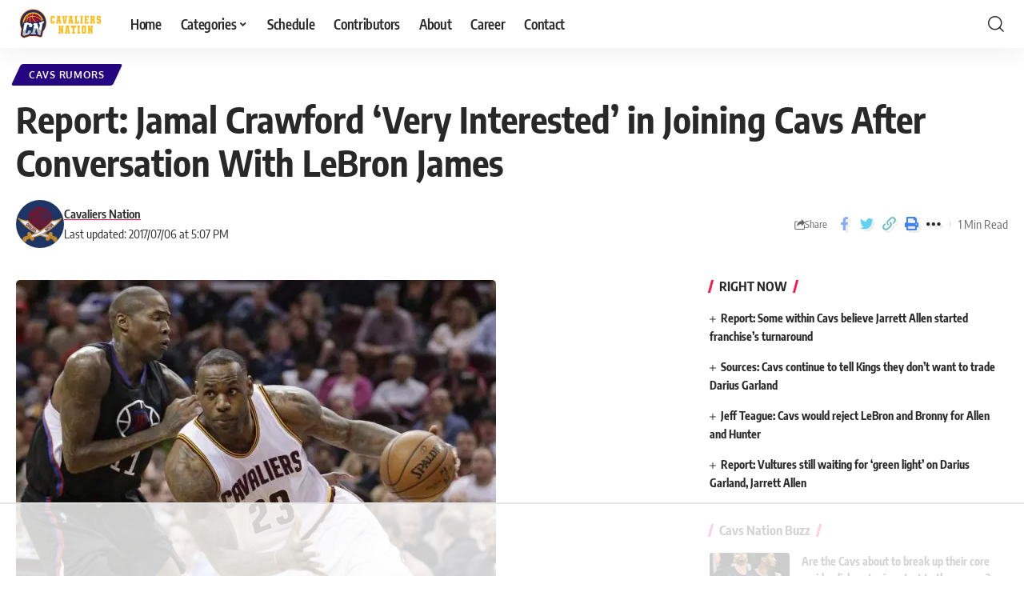

--- FILE ---
content_type: text/html
request_url: https://api.intentiq.com/profiles_engine/ProfilesEngineServlet?at=39&mi=10&dpi=936734067&pt=17&dpn=1&iiqidtype=2&iiqpcid=10f6f3f7-f18e-46e8-acdb-12635c86330a&iiqpciddate=1767303256747&pcid=d2f278cb-9c6e-4085-83f6-091241a9e43d&idtype=3&gdpr=0&japs=false&jaesc=0&jafc=0&jaensc=0&jsver=0.33&testGroup=A&source=pbjs&ABTestingConfigurationSource=group&abtg=A&vrref=https%3A%2F%2Fcavaliersnation.com
body_size: 54
content:
{"abPercentage":97,"adt":1,"ct":2,"isOptedOut":false,"data":{"eids":[]},"dbsaved":"false","ls":true,"cttl":86400000,"abTestUuid":"g_505dc9a7-5310-42b6-adf9-b5884d917b21","tc":9,"sid":2074427446}

--- FILE ---
content_type: text/html; charset=utf-8
request_url: https://www.google.com/recaptcha/api2/aframe
body_size: 265
content:
<!DOCTYPE HTML><html><head><meta http-equiv="content-type" content="text/html; charset=UTF-8"></head><body><script nonce="xcyixykEUtoPJ_z1fsmObg">/** Anti-fraud and anti-abuse applications only. See google.com/recaptcha */ try{var clients={'sodar':'https://pagead2.googlesyndication.com/pagead/sodar?'};window.addEventListener("message",function(a){try{if(a.source===window.parent){var b=JSON.parse(a.data);var c=clients[b['id']];if(c){var d=document.createElement('img');d.src=c+b['params']+'&rc='+(localStorage.getItem("rc::a")?sessionStorage.getItem("rc::b"):"");window.document.body.appendChild(d);sessionStorage.setItem("rc::e",parseInt(sessionStorage.getItem("rc::e")||0)+1);localStorage.setItem("rc::h",'1767303268297');}}}catch(b){}});window.parent.postMessage("_grecaptcha_ready", "*");}catch(b){}</script></body></html>

--- FILE ---
content_type: text/css
request_url: https://ads.adthrive.com/sites/5b48a37c9be6984315eaf2ce/ads.min.css
body_size: 531
content:
.adthrive-footer {
z-index:10000001 !important;
}

.adthrive-sidebar.adthrive-stuck {
margin-top: 54px !important;
}

#AdThrive_Sidebar_9_desktop {
margin-left: 12px !important;
}

body.archive #AdThrive_Sidebar_9_desktop:not(.adthrive-stuck) {
position:absolute;
left:0px;
top:1163px;
}

body.home .adthrive-content {
padding: 20px 0 0 0;
}

/* Fix for left aligned ads, 10/11/19 */
.adthrive-ad > div[id^='google_ads_iframe'] {margin: 0 auto !important;}
.adthrive-ad iframe {max-width: none !important;}

.adthrive-collapse-player {
    width: 100%;
    border-top: 0px;
    border-bottom: 0px;
    padding: 5px !important;
}

/* Top Center White Background */

.adthrive-collapse-mobile-background {
background-color: #fff!important;
}

.adthrive-top-collapse-close > svg > * {
stroke: black !important;
font-family: sans-serif;
}
/* END top center White background */


body.adthrive-device-desktop #onesignal-bell-launcher, body.adthrive-device-tablet #onesignal-bell-launcher {
bottom: 100px !important;
}
body.adthrive-device-phone #onesignal-bell-launcher {
bottom: 60px !important;
}

body.adthrive-device-phone div[id^="cls-video-container"] {
width: 390px !important;
}

body.adthrive-device-desktop .adthrive-player-position.adthrive-collapse-float.adthrive-collapse-bottom-right {
    right: 80px !important; 
}

body.adthrive-device-desktop .rbi-darrow-top {
    margin-bottom: 70px;
}

body.adthrive-device-phone .l-shared-sec-outer.show-mobile {
     margin-bottom: 40px;
}

 body.archive .adthrive-content {
    flex: 0 0 100%; 
  }

--- FILE ---
content_type: text/plain
request_url: https://rtb.openx.net/openrtbb/prebidjs
body_size: -224
content:
{"id":"ad2981b5-e9f6-4ed4-bc79-9bbf11439783","nbr":0}

--- FILE ---
content_type: text/plain
request_url: https://rtb.openx.net/openrtbb/prebidjs
body_size: -85
content:
{"id":"6778b13a-7830-4985-b58e-4ee2002dcb97","nbr":0}

--- FILE ---
content_type: text/plain
request_url: https://rtb.openx.net/openrtbb/prebidjs
body_size: -224
content:
{"id":"c1c76917-c0af-440f-9d6c-5b0498838a9c","nbr":0}

--- FILE ---
content_type: text/plain
request_url: https://rtb.openx.net/openrtbb/prebidjs
body_size: -224
content:
{"id":"cf4c580e-8b51-46d6-8ceb-01343e357d51","nbr":0}

--- FILE ---
content_type: text/plain
request_url: https://rtb.openx.net/openrtbb/prebidjs
body_size: -224
content:
{"id":"08bbb299-5b5f-42eb-890c-1ce662c74fdb","nbr":0}

--- FILE ---
content_type: text/plain
request_url: https://rtb.openx.net/openrtbb/prebidjs
body_size: -224
content:
{"id":"475a5ee1-9ea6-47c7-9c58-776b39bc5969","nbr":0}

--- FILE ---
content_type: text/plain
request_url: https://rtb.openx.net/openrtbb/prebidjs
body_size: -224
content:
{"id":"3da01798-a710-4ae5-8d4d-9e918f80181f","nbr":0}

--- FILE ---
content_type: text/plain; charset=UTF-8
request_url: https://at.teads.tv/fpc?analytics_tag_id=PUB_17002&tfpvi=&gdpr_consent=&gdpr_status=22&gdpr_reason=220&ccpa_consent=&sv=prebid-v1
body_size: 56
content:
ZGNmNWQ0NTQtNDRkZS00NDgzLWIyNjAtODk1NTA2MTc1M2Y4Iy0xMA==

--- FILE ---
content_type: text/plain
request_url: https://rtb.openx.net/openrtbb/prebidjs
body_size: -224
content:
{"id":"7987f8ff-04e6-41fc-852b-9cf621b360ad","nbr":0}

--- FILE ---
content_type: text/plain; charset=utf-8
request_url: https://ads.adthrive.com/http-api/cv2
body_size: 4782
content:
{"om":["-4169129245372985904","-Cu7eRsD_do","00xbjwwl","01x8l5qr","0b0m8l4f","0bmqnquh","0wh4xa8n","1","1011_302_56590603","1011_302_56924266","1011_302_56924331","1029_1q26ddsf","1029_36uiem7r","1029_5xbdis4i","1029_67lvjel9","1029_9d44cwg8","1029_9ja0908s","1029_9m0ajsmk","1029_a3f4g749","1029_dfomfc7l","1029_disy356v","1029_f0vd88y1","1029_gh9a1zdg","1029_h7mlnibm","1029_h7w0s8xv","1029_hci1cgdf","1029_ik4xbdmy","1029_jgzurljh","1029_jkh1klfj","1029_mmr7sp5l","1029_pgw8zzf7","1029_r2owmx39","1029_szkvoo3x","1029_tb95u9ny","1029_wnj7sgch","1029_xz9r7goj","10797905","11142692","11509227","11896988","12123650","12124281","12139138","12139147","124843_7","124844_16","124853_6","125214_6","125216_6","1453468","147emjld","1606221","1609898140","1611092","16x7UEIxQu8","17_24767241","1c298muj15l","1cmuj15l","202430_200_EAAYACogfp82etiOdza92P7KkqCzDPazG1s0NmTQfyLljZ.q7ScyBDr2wK8_","2132:45603137","2179:582504820050462835","2249:696659754","2249:696660735","2249:702020273","2307:01x8l5qr","2307:0wh4xa8n","2307:1cmuj15l","2307:20j1xtjb","2307:4qxmmgd2","2307:6wbm92qr","2307:ae6edkmg","2307:bj4kmsd6","2307:cbg18jr6","2307:cuudl2xr","2307:fb63vvou","2307:hn3eanl8","2307:ibefsgnd","2307:iv075zbz","2307:ouycdkmq","2307:prq4f8da","2307:quk7w53j","2307:s5fkxzb8","2307:uy87h4kt","2307:vj7hzkpp","2307:xhe0n66e","2307:zl4jfyt5","2409_25495_176_CR52092918","2409_25495_176_CR52092921","2409_25495_176_CR52092957","2409_25495_176_CR52092958","2409_25495_176_CR52188001","25048614","25_07s64ceu","25_0cpicd1q","25_13mvd7kb","25_36uiem7r","25_40505ujp","25_53v6aquw","25_65vkmfz1","25_67lvjel9","25_87z6cimm","25_8b5u826e","25_9d44cwg8","25_9ja0908s","25_c7i6r1q4","25_ckwsoaw3","25_disy356v","25_dwjp56fe","25_f0vd88y1","25_fjzzyur4","25_fqlrg1ky","25_g511rwow","25_gh9a1zdg","25_h7mlnibm","25_hgrz3ggo","25_ik4xbdmy","25_jkh1klfj","25_jxrvgonh","25_lc408s2k","25_lp1gv88s","25_m2n177jy","25_m4xt6ckm","25_mmr7sp5l","25_nin85bbg","25_op9gtamy","25_otmpulbi","25_oufhm6xh","25_oz31jrd0","25_pgg1cbj0","25_r2owmx39","25_sgaw7i5o","25_snox1tpk","25_stjmll2q","25_szkvoo3x","25_tb95u9ny","25_ti0s3bz3","25_ubepy1lv","25_uf1w5du5","25_utberk8n","25_v6jdn8gd","25_vfvpfnp8","25_wk3odbh5","25_wnj7sgch","25_xm1f6gpx","25_yi6qlg3p","25_ztlksnbe","25_zwzjgvpw","26210676","262594","2662_200562_T22650581","2715_9888_262592","2760:176_CR52092918","2760:176_CR52092921","2760:176_CR52092957","2760:176_CR52178316","2760:176_CR52186412","2760:176_CR52190519","28152849","28152873","28933536","29127984","29246398","29257601","29414696","29414711","29414765","2974:7618517","2974:7618520","2974:7669403","2974:8078705","29_695879895","29_695879898","29_696964702","2btiogif","308_125203_7","30resjzv","31334462","31qdo7ks","33438046","33627671","3490:CR52092918","3490:CR52092921","3490:CR52175339","3490:CR52178314","34eys5wu","3658_136236_hn3eanl8","3658_1637651_ibefsgnd","3658_21920_v2pqc8qz","3658_26587_T26165990","3658_68620_T26055018","3658_87164_zl4jfyt5","3658_94654_T26173608","3658_94654_T26173686","3658_94654_T26174478","3658_94654_T26174901","3658_94654_T26176199","381513943572","39724743","39_76_2d49f539-5266-4079-abb0-af6340d4cd9a","39_76_d160459e-cc95-4a08-b69c-1d6a873c9c56","3LMBEkP-wis","3i2ay437","3k7yez81","3o9hdib5","40268250","40420277","4083IP31KS13tannergoods_79afc","409_192565","409_216396","409_216406","409_216416","409_216506","409_216508","409_223589","409_226312","409_226322","409_227223","409_227224","409_228381","42420965","439246469228","44491064","45152596","458901553568","46_12123650","46_12124281","46uk7yb6","4771_19827_1608750532","4771_74438_1610277263","47745534","47869802","485027845327","4aqwokyz","4fk9nxse","4qxmmgd2","4tgls8cg","4zai8e8t","50525751","521168","521_425_203499","521_425_203505","521_425_203515","521_425_203517","521_425_203518","521_425_203535","521_425_203615","521_425_203617","521_425_203635","521_425_203645","521_425_203732","521_425_203733","521_425_203738","521_425_203921","521_425_203940","521_425_203943","522709","522_119_6099723","52qaclee","5316_139700_0216b0e3-d0fa-41b6-a3d3-161df2c9862c","5316_139700_1e8be167-345a-472b-bc2d-b3d99713c67b","5316_139700_605bf0fc-ade6-429c-b255-6b0f933df765","5316_139700_6a289929-cc64-4e1c-945c-d0b4601e58df","5316_139700_b801ca60-9d5a-4262-8563-b7f8aef0484d","5316_139700_cebab8a3-849f-4c71-9204-2195b7691600","53v6aquw","5510:cymho2zs","5510:feaqu0pp","5510:kecbwzbd","5510:ouycdkmq","5510:pefxr7k2","5510:quk7w53j","5510:ujl9wsn7","55116643","55116649","55116679","5532:553781814","553781814","555_165_784880275657","555_165_785326944648","555_165_788278792707","555_165_788401858556","5563_66529_OADD2.7353135342691_1HIFTTJEU2BUH106FX","5563_66529_OADD2.7353135342693_1BS2OU32JMDL1HFQA4","557_409_220344","557_409_220354","557_409_228105","557_409_228348","557_409_228349","558_93_oz31jrd0","558_93_zl4jfyt5","558_93_zwzjgvpw","55965333","56071098","56079551","560_74_17893790","560_74_17893791","5670:7669403","5670:8078705","59751569","59765780","598359809892","59873208","59873223","5jfygdez","6026507537","60290099","603485497","61085224","61102871","61210719","61219023","6126589185","614460198","61572333","616794222","61932920","62043277","62044127","626973455","628013471","628013474","628015148","628153170","628153173","628223277","628359076","628359889","628360582","628444259","628444262","628444349","628444433","628444439","628456310","628456379","628456382","628456391","628456403","628622163","628622169","628622172","628622175","628622178","628622241","628622244","628622247","628622250","628683371","628687043","628687157","628687460","628687463","628803013","628841673","629007394","629009180","629167998","629168001","629168010","629168565","629171196","629171202","629803897","641913066","659216891404","659713728691","669692134","683692339","683730753","683738007","683738706","684137347","684141613","684492634","684493019","688070999","688078501","694906156","694912939","695879875","696332890","697189859","697189999","697486204","697525795","697539384","697876988","697876994","697876999","697877001","697893211","697893573","698175684","699812344","699812857","699813340","699824707","6tj9m7jw","6wbm92qr","700480485","701016376","701817881","701838252","701841418","719312696787","7618517","7618520","7669403","784880274628","786935973586","78827816","78827824","790082077810","790703534108","7964881","7969_149355_45359479","7969_149355_45603137","7cmeqmw8","7fc6xgyo","7vzr60zl","8078705","8078706","8078707","8152859","8152878","8152879","86509229","87z6cimm","8b5u826e","8iqvvc5u","8osostik","9057/211d1f0fa71d1a58cabee51f2180e38f","93_7cmeqmw8","93_ouycdkmq","93_quk7w53j","93_v2pqc8qz","93_zl4jfyt5","9cnmohnn","9ngudh70","9w5l00h3","HFN_IsGowZU","LXINXrexAqQ","YM34v0D1p1g","_P-zIIc5ugE","a0fd272b-f6e6-408a-9dea-8024399d2bda","a0oxacu8","a3fs8a8c","b2zbmeym","b8occi0s","b984588f-dad3-4f84-afab-9e38753435a3","bbcfdfhy","bj4kmsd6","c1hsjx06","cbsyo811","cr-6ovjht2eu9vd","cr-97y25lzsubqk","cr-lg354l2uvergv2","crfq76b7","csa082xz","cuudl2xr","cv2huqwc","cvemsz19","cx9gq0h1","cymho2zs","d4cs85q7","dfb1a987-a05c-4eb0-919c-03f6cc8bc93d","dft15s69","dg2WmFvzosE","dpjydwun","dwjp56fe","dzn3z50z","e6z9uhrd","eb5zuy1i","ed1f7ff7-3916-47a4-90f1-80c0428e0cd8","etbvh71k","eth6t645","eu7e5f0l","f3h9fqou","fb63vvou","feueU8m1y4Y","ffnlozl7","fjp0ceax","fjzzyur4","g38tbw81","gohoxqnr","hah61idm","hgrz3ggo","hn3eanl8","hueqprai","i3wbjzd6","i4sga2l7","ibefsgnd","iv075zbz","j4r0agpc","j9pn9mau","jd035jgw","jk9x63yf","jrqswq65","k0csqwfi","k1mcz4wq","k91k5sw2","kdhc7l4k","kecbwzbd","kf4dd8e6","kk5768bd","kzkqnkpi","l0qkeplj","lc1wx7d6","ldnbhfjl","lhsmtxc4","lj298ai1zni","lxf6ue2i","m8bu8w55","mohri2dm","mznp7ktv","n06kpcfp","n1nubick","n3egwnq7","nfcyla6a","ni44tv5u","o5298xj653n","o5xj653n","oc298nesxs5","ocnesxs5","oj70mowv","op9gtamy","ou298ycdkmq","oufhm6xh","ouycdkmq","oz31jrd0","oz6963wi","p0noqqn9","papb90dn","pgg1cbj0","pil09nx4","poc1p809","prq4f8da","pzgycrjs","q9I-eRux9vU","qM1pWMu_Q2s","qqvgscdx","qu298k7w53j","quk7w53j","qxyyieje","r35763xz","ralux098","rrlikvt1","s10442zn","s5fkxzb8","snox1tpk","sttgj0wj","ti0s3bz3","tsf8xzNEHyI","ujl9wsn7","utberk8n","uthwjnbu","uy87h4kt","v2pqc8qz","v7bdk3rb","v7g62r0u","vj7hzkpp","vosqszns","w3oyc5m5","wk3odbh5","x44l6mik","x61c6oxa","x716iscu","x79vs3sv","xdaezn6y","xz6af56d","xz9r7goj","ybpe6t9k","yi6qlg3p","zfexqyi5","zl2984jfyt5","zl4jfyt5","zu18zf5y","zzyxgdz3","7979132","7979135"],"pmp":[],"adomains":["1md.org","a4g.com","about.bugmd.com","acelauncher.com","adameve.com","adelion.com","adp3.net","advenuedsp.com","aibidauction.com","aibidsrv.com","akusoli.com","allofmpls.org","arkeero.net","ato.mx","avazutracking.net","avid-ad-server.com","avid-adserver.com","avidadserver.com","aztracking.net","bc-sys.com","bcc-ads.com","bidderrtb.com","bidscube.com","bizzclick.com","bkserving.com","bksn.se","brightmountainads.com","bucksense.io","bugmd.com","ca.iqos.com","capitaloneshopping.com","cdn.dsptr.com","clarifion.com","cotosen.com","cs.money","cwkuki.com","dallasnews.com","dcntr-ads.com","decenterads.com","derila-ergo.com","dhgate.com","dhs.gov","digitaladsystems.com","displate.com","doyour.bid","dspbox.io","envisionx.co","ezmob.com","fmlabsonline.com","g123.jp","g2trk.com","gadgetslaboratory.com","gadmobe.com","getbugmd.com","goodtoknowthis.com","gov.il","grosvenorcasinos.com","guard.io","hero-wars.com","holts.com","howto5.io","http://bookstofilm.com/","http://countingmypennies.com/","http://fabpop.net/","http://folkaly.com/","http://gameswaka.com/","http://gowdr.com/","http://gratefulfinance.com/","http://outliermodel.com/","http://profitor.com/","http://tenfactorialrocks.com/","http://trace-eu.mediago.io/","http://vovviral.com/","https://instantbuzz.net/","https://www.royalcaribbean.com/","ice.gov","imprdom.com","justanswer.com","liverrenew.com","longhornsnuff.com","lovehoney.com","lowerjointpain.com","lymphsystemsupport.com","meccabingo.com","media-servers.net","medimops.de","miniretornaveis.com","mobuppsrtb.com","motionspots.com","mygrizzly.com","myiq.com","myrocky.ca","national-lottery.co.uk","nbliver360.com","ndc.ajillionmax.com","nibblr-ai.com","niutux.com","nordicspirit.co.uk","notify.nuviad.com","notify.oxonux.com","own-imp.vrtzads.com","paperela.com","parasiterelief.com","peta.org","pfm.ninja","pixel.metanetwork.mobi","pixel.valo.ai","plannedparenthood.org","plf1.net","plt7.com","pltfrm.click","printwithwave.co","privacymodeweb.com","rangeusa.com","readywind.com","reklambids.com","ri.psdwc.com","royalcaribbean.com","royalcaribbean.com.au","rtb-adeclipse.io","rtb-direct.com","rtb.adx1.com","rtb.kds.media","rtb.reklambid.com","rtb.reklamdsp.com","rtb.rklmstr.com","rtbadtrading.com","rtbsbengine.com","rtbtradein.com","saba.com.mx","securevid.co","seedtag.com","servedby.revive-adserver.net","shift.com","simple.life","smrt-view.com","swissklip.com","taboola.com","tel-aviv.gov.il","temu.com","theoceanac.com","track-bid.com","trackingintegral.com","trading-rtbg.com","trkbid.com","truthfinder.com","unoadsrv.com","usconcealedcarry.com","uuidksinc.net","vabilitytech.com","vashoot.com","vegogarden.com","viewtemplates.com","votervoice.net","vuse.com","waardex.com","wapstart.ru","wdc.go2trk.com","weareplannedparenthood.org","webtradingspot.com","www.royalcaribbean.com","xapads.com","xiaflex.com","yourchamilia.com"]}

--- FILE ---
content_type: text/plain
request_url: https://rtb.openx.net/openrtbb/prebidjs
body_size: -224
content:
{"id":"4b10a70d-b921-43bb-98d4-19627e36aa08","nbr":0}

--- FILE ---
content_type: text/plain
request_url: https://rtb.openx.net/openrtbb/prebidjs
body_size: -224
content:
{"id":"16e733f4-2468-4049-b576-b2185986ae40","nbr":0}

--- FILE ---
content_type: text/plain
request_url: https://rtb.openx.net/openrtbb/prebidjs
body_size: -224
content:
{"id":"346aa707-420c-4517-be87-08ff024cef3b","nbr":0}